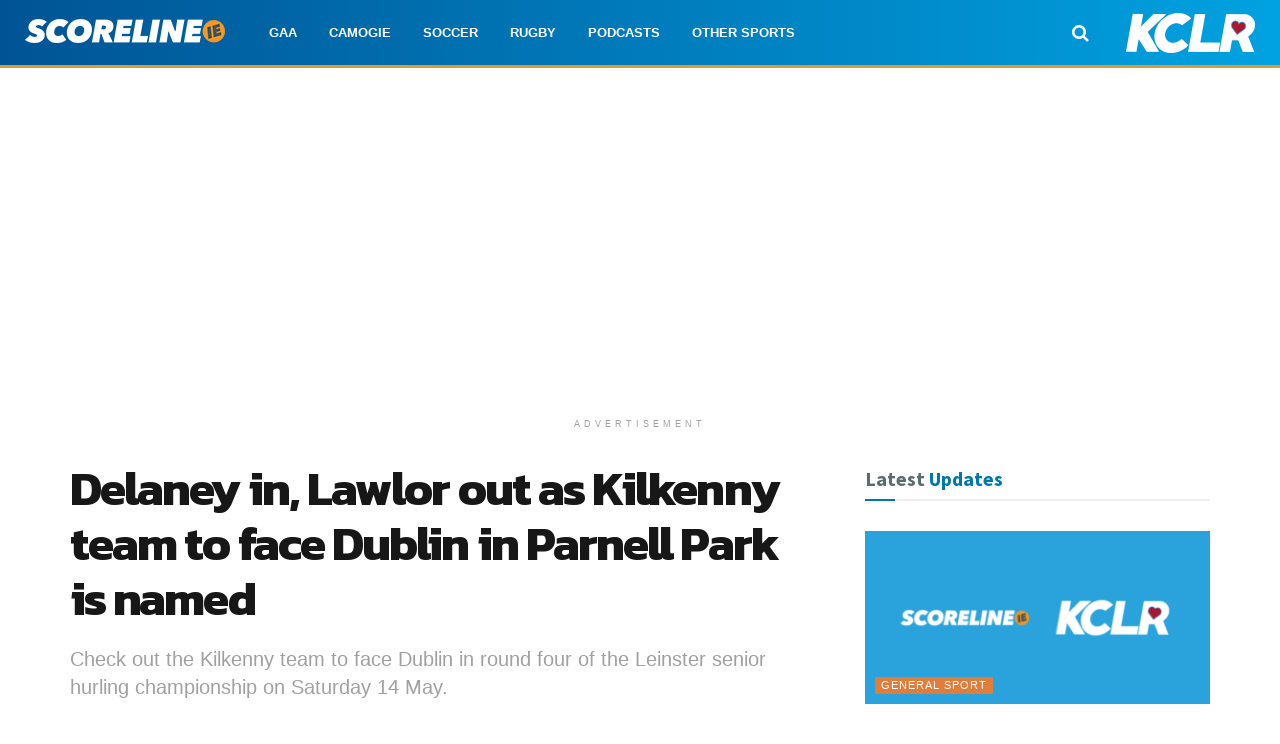

--- FILE ---
content_type: text/html; charset=utf-8
request_url: https://www.google.com/recaptcha/api2/aframe
body_size: 249
content:
<!DOCTYPE HTML><html><head><meta http-equiv="content-type" content="text/html; charset=UTF-8"></head><body><script nonce="EN84cSPYKdngWjGoDb0rjw">/** Anti-fraud and anti-abuse applications only. See google.com/recaptcha */ try{var clients={'sodar':'https://pagead2.googlesyndication.com/pagead/sodar?'};window.addEventListener("message",function(a){try{if(a.source===window.parent){var b=JSON.parse(a.data);var c=clients[b['id']];if(c){var d=document.createElement('img');d.src=c+b['params']+'&rc='+(localStorage.getItem("rc::a")?sessionStorage.getItem("rc::b"):"");window.document.body.appendChild(d);sessionStorage.setItem("rc::e",parseInt(sessionStorage.getItem("rc::e")||0)+1);localStorage.setItem("rc::h",'1769635247246');}}}catch(b){}});window.parent.postMessage("_grecaptcha_ready", "*");}catch(b){}</script></body></html>